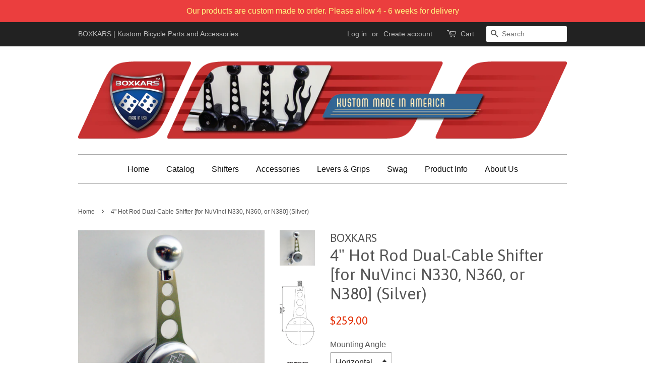

--- FILE ---
content_type: text/html; charset=utf-8
request_url: https://boxkars.com/products/dual-cable-shifter-60-410-ss
body_size: 14901
content:
<!doctype html>
<!--[if lt IE 7]><html class="no-js lt-ie9 lt-ie8 lt-ie7" lang="en"> <![endif]-->
<!--[if IE 7]><html class="no-js lt-ie9 lt-ie8" lang="en"> <![endif]-->
<!--[if IE 8]><html class="no-js lt-ie9" lang="en"> <![endif]-->
<!--[if IE 9 ]><html class="ie9 no-js"> <![endif]-->
<!--[if (gt IE 9)|!(IE)]><!--> <html class="no-js"> <!--<![endif]-->
<head>

  <!-- Basic page needs ================================================== -->
  <meta charset="utf-8">
  <meta http-equiv="X-UA-Compatible" content="IE=edge,chrome=1">

  
  <link rel="shortcut icon" href="//boxkars.com/cdn/shop/t/2/assets/favicon.png?v=48081360055826523091475517936" type="image/png" />
  

  <!-- Title and description ================================================== -->
  <title>
  4&quot; Hot Rod Dual-Cable Shifter [for NuVinci N330, N360, or N380] (Silve &ndash; BOXKARS
  </title>

  
  <meta name="description" content="Select-a-Hub Dual-Cable Shifter with 4 inch Hot Rod lever. Silver with silver lever. Mounts at almost any angle [Horizontally, 45 degrees, vertically, and 22.5 degrees in between]. FRAME CLAMPS SOLD SEPARATELY HERE.   ">
  

  <!-- Social meta ================================================== -->
  

  <meta property="og:type" content="product">
  <meta property="og:title" content="4&quot; Hot Rod Dual-Cable Shifter  [for NuVinci N330, N360, or N380] (Silver)">
  <meta property="og:url" content="https://boxkars.com/products/dual-cable-shifter-60-410-ss">
  
  <meta property="og:image" content="http://boxkars.com/cdn/shop/products/400_lever_angles_1_grande.jpg?v=1540965244">
  <meta property="og:image:secure_url" content="https://boxkars.com/cdn/shop/products/400_lever_angles_1_grande.jpg?v=1540965244">
  
  <meta property="og:image" content="http://boxkars.com/cdn/shop/products/60-a1010_3_1_grande.jpg?v=1540965244">
  <meta property="og:image:secure_url" content="https://boxkars.com/cdn/shop/products/60-a1010_3_1_grande.jpg?v=1540965244">
  
  <meta property="og:image" content="http://boxkars.com/cdn/shop/products/60-410-ss_grande.jpg?v=1540965244">
  <meta property="og:image:secure_url" content="https://boxkars.com/cdn/shop/products/60-410-ss_grande.jpg?v=1540965244">
  
  <meta property="og:price:amount" content="259.00">
  <meta property="og:price:currency" content="USD">



  <meta property="og:description" content="Select-a-Hub Dual-Cable Shifter with 4 inch Hot Rod lever. Silver with silver lever. Mounts at almost any angle [Horizontally, 45 degrees, vertically, and 22.5 degrees in between]. FRAME CLAMPS SOLD SEPARATELY HERE.   ">


<meta property="og:site_name" content="BOXKARS">


  <meta name="twitter:card" content="summary">



  <meta name="twitter:title" content="4&quot; Hot Rod Dual-Cable Shifter  [for NuVinci N330, N360, or N380] (Silver)">
  <meta name="twitter:description" content="Select-a-Hub Dual-Cable Shifter with 4 inch Hot Rod lever. Silver with silver lever. Mounts at almost any angle [Horizontally, 45 degrees, vertically, and 22.5 degrees in between]. FRAME CLAMPS SOLD S">
  <meta name="twitter:image" content="https://boxkars.com/cdn/shop/products/60-410-ss_large.jpg?v=1540965244">
  <meta name="twitter:image:width" content="480">
  <meta name="twitter:image:height" content="480">



  <!-- Helpers ================================================== -->
  <link rel="canonical" href="https://boxkars.com/products/dual-cable-shifter-60-410-ss">
  <meta name="viewport" content="width=device-width,initial-scale=1">
  <meta name="theme-color" content="#e42c00">

  <!-- CSS ================================================== -->
  <link href="//boxkars.com/cdn/shop/t/2/assets/timber.scss.css?v=92419233247268880751674755784" rel="stylesheet" type="text/css" media="all" />
  <link href="//boxkars.com/cdn/shop/t/2/assets/theme.scss.css?v=146973590616660696531674755784" rel="stylesheet" type="text/css" media="all" />

  

  
    
    
    <link href="//fonts.googleapis.com/css?family=Asap:400" rel="stylesheet" type="text/css" media="all" />
  




  <!-- Header hook for plugins ================================================== -->
  <script>window.performance && window.performance.mark && window.performance.mark('shopify.content_for_header.start');</script><meta id="shopify-digital-wallet" name="shopify-digital-wallet" content="/15216122/digital_wallets/dialog">
<meta name="shopify-checkout-api-token" content="66d1e10655e573e0b7d6c887f1507f8c">
<meta id="in-context-paypal-metadata" data-shop-id="15216122" data-venmo-supported="false" data-environment="production" data-locale="en_US" data-paypal-v4="true" data-currency="USD">
<link rel="alternate" type="application/json+oembed" href="https://boxkars.com/products/dual-cable-shifter-60-410-ss.oembed">
<script async="async" src="/checkouts/internal/preloads.js?locale=en-US"></script>
<link rel="preconnect" href="https://shop.app" crossorigin="anonymous">
<script async="async" src="https://shop.app/checkouts/internal/preloads.js?locale=en-US&shop_id=15216122" crossorigin="anonymous"></script>
<script id="apple-pay-shop-capabilities" type="application/json">{"shopId":15216122,"countryCode":"US","currencyCode":"USD","merchantCapabilities":["supports3DS"],"merchantId":"gid:\/\/shopify\/Shop\/15216122","merchantName":"BOXKARS","requiredBillingContactFields":["postalAddress","email"],"requiredShippingContactFields":["postalAddress","email"],"shippingType":"shipping","supportedNetworks":["visa","masterCard","amex","discover","elo","jcb"],"total":{"type":"pending","label":"BOXKARS","amount":"1.00"},"shopifyPaymentsEnabled":true,"supportsSubscriptions":true}</script>
<script id="shopify-features" type="application/json">{"accessToken":"66d1e10655e573e0b7d6c887f1507f8c","betas":["rich-media-storefront-analytics"],"domain":"boxkars.com","predictiveSearch":true,"shopId":15216122,"locale":"en"}</script>
<script>var Shopify = Shopify || {};
Shopify.shop = "boxkars.myshopify.com";
Shopify.locale = "en";
Shopify.currency = {"active":"USD","rate":"1.0"};
Shopify.country = "US";
Shopify.theme = {"name":"Minimal","id":71794181,"schema_name":null,"schema_version":null,"theme_store_id":380,"role":"main"};
Shopify.theme.handle = "null";
Shopify.theme.style = {"id":null,"handle":null};
Shopify.cdnHost = "boxkars.com/cdn";
Shopify.routes = Shopify.routes || {};
Shopify.routes.root = "/";</script>
<script type="module">!function(o){(o.Shopify=o.Shopify||{}).modules=!0}(window);</script>
<script>!function(o){function n(){var o=[];function n(){o.push(Array.prototype.slice.apply(arguments))}return n.q=o,n}var t=o.Shopify=o.Shopify||{};t.loadFeatures=n(),t.autoloadFeatures=n()}(window);</script>
<script>
  window.ShopifyPay = window.ShopifyPay || {};
  window.ShopifyPay.apiHost = "shop.app\/pay";
  window.ShopifyPay.redirectState = null;
</script>
<script id="shop-js-analytics" type="application/json">{"pageType":"product"}</script>
<script defer="defer" async type="module" src="//boxkars.com/cdn/shopifycloud/shop-js/modules/v2/client.init-shop-cart-sync_BdyHc3Nr.en.esm.js"></script>
<script defer="defer" async type="module" src="//boxkars.com/cdn/shopifycloud/shop-js/modules/v2/chunk.common_Daul8nwZ.esm.js"></script>
<script type="module">
  await import("//boxkars.com/cdn/shopifycloud/shop-js/modules/v2/client.init-shop-cart-sync_BdyHc3Nr.en.esm.js");
await import("//boxkars.com/cdn/shopifycloud/shop-js/modules/v2/chunk.common_Daul8nwZ.esm.js");

  window.Shopify.SignInWithShop?.initShopCartSync?.({"fedCMEnabled":true,"windoidEnabled":true});

</script>
<script>
  window.Shopify = window.Shopify || {};
  if (!window.Shopify.featureAssets) window.Shopify.featureAssets = {};
  window.Shopify.featureAssets['shop-js'] = {"shop-cart-sync":["modules/v2/client.shop-cart-sync_QYOiDySF.en.esm.js","modules/v2/chunk.common_Daul8nwZ.esm.js"],"init-fed-cm":["modules/v2/client.init-fed-cm_DchLp9rc.en.esm.js","modules/v2/chunk.common_Daul8nwZ.esm.js"],"shop-button":["modules/v2/client.shop-button_OV7bAJc5.en.esm.js","modules/v2/chunk.common_Daul8nwZ.esm.js"],"init-windoid":["modules/v2/client.init-windoid_DwxFKQ8e.en.esm.js","modules/v2/chunk.common_Daul8nwZ.esm.js"],"shop-cash-offers":["modules/v2/client.shop-cash-offers_DWtL6Bq3.en.esm.js","modules/v2/chunk.common_Daul8nwZ.esm.js","modules/v2/chunk.modal_CQq8HTM6.esm.js"],"shop-toast-manager":["modules/v2/client.shop-toast-manager_CX9r1SjA.en.esm.js","modules/v2/chunk.common_Daul8nwZ.esm.js"],"init-shop-email-lookup-coordinator":["modules/v2/client.init-shop-email-lookup-coordinator_UhKnw74l.en.esm.js","modules/v2/chunk.common_Daul8nwZ.esm.js"],"pay-button":["modules/v2/client.pay-button_DzxNnLDY.en.esm.js","modules/v2/chunk.common_Daul8nwZ.esm.js"],"avatar":["modules/v2/client.avatar_BTnouDA3.en.esm.js"],"init-shop-cart-sync":["modules/v2/client.init-shop-cart-sync_BdyHc3Nr.en.esm.js","modules/v2/chunk.common_Daul8nwZ.esm.js"],"shop-login-button":["modules/v2/client.shop-login-button_D8B466_1.en.esm.js","modules/v2/chunk.common_Daul8nwZ.esm.js","modules/v2/chunk.modal_CQq8HTM6.esm.js"],"init-customer-accounts-sign-up":["modules/v2/client.init-customer-accounts-sign-up_C8fpPm4i.en.esm.js","modules/v2/client.shop-login-button_D8B466_1.en.esm.js","modules/v2/chunk.common_Daul8nwZ.esm.js","modules/v2/chunk.modal_CQq8HTM6.esm.js"],"init-shop-for-new-customer-accounts":["modules/v2/client.init-shop-for-new-customer-accounts_CVTO0Ztu.en.esm.js","modules/v2/client.shop-login-button_D8B466_1.en.esm.js","modules/v2/chunk.common_Daul8nwZ.esm.js","modules/v2/chunk.modal_CQq8HTM6.esm.js"],"init-customer-accounts":["modules/v2/client.init-customer-accounts_dRgKMfrE.en.esm.js","modules/v2/client.shop-login-button_D8B466_1.en.esm.js","modules/v2/chunk.common_Daul8nwZ.esm.js","modules/v2/chunk.modal_CQq8HTM6.esm.js"],"shop-follow-button":["modules/v2/client.shop-follow-button_CkZpjEct.en.esm.js","modules/v2/chunk.common_Daul8nwZ.esm.js","modules/v2/chunk.modal_CQq8HTM6.esm.js"],"lead-capture":["modules/v2/client.lead-capture_BntHBhfp.en.esm.js","modules/v2/chunk.common_Daul8nwZ.esm.js","modules/v2/chunk.modal_CQq8HTM6.esm.js"],"checkout-modal":["modules/v2/client.checkout-modal_CfxcYbTm.en.esm.js","modules/v2/chunk.common_Daul8nwZ.esm.js","modules/v2/chunk.modal_CQq8HTM6.esm.js"],"shop-login":["modules/v2/client.shop-login_Da4GZ2H6.en.esm.js","modules/v2/chunk.common_Daul8nwZ.esm.js","modules/v2/chunk.modal_CQq8HTM6.esm.js"],"payment-terms":["modules/v2/client.payment-terms_MV4M3zvL.en.esm.js","modules/v2/chunk.common_Daul8nwZ.esm.js","modules/v2/chunk.modal_CQq8HTM6.esm.js"]};
</script>
<script>(function() {
  var isLoaded = false;
  function asyncLoad() {
    if (isLoaded) return;
    isLoaded = true;
    var urls = ["https:\/\/cdn.hextom.com\/js\/freeshippingbar.js?shop=boxkars.myshopify.com","https:\/\/cdn.hextom.com\/js\/quickannouncementbar.js?shop=boxkars.myshopify.com"];
    for (var i = 0; i < urls.length; i++) {
      var s = document.createElement('script');
      s.type = 'text/javascript';
      s.async = true;
      s.src = urls[i];
      var x = document.getElementsByTagName('script')[0];
      x.parentNode.insertBefore(s, x);
    }
  };
  if(window.attachEvent) {
    window.attachEvent('onload', asyncLoad);
  } else {
    window.addEventListener('load', asyncLoad, false);
  }
})();</script>
<script id="__st">var __st={"a":15216122,"offset":-28800,"reqid":"752a7885-6974-47bd-885a-c370026edd49-1768994269","pageurl":"boxkars.com\/products\/dual-cable-shifter-60-410-ss","u":"26247d2fb33f","p":"product","rtyp":"product","rid":6350754629};</script>
<script>window.ShopifyPaypalV4VisibilityTracking = true;</script>
<script id="captcha-bootstrap">!function(){'use strict';const t='contact',e='account',n='new_comment',o=[[t,t],['blogs',n],['comments',n],[t,'customer']],c=[[e,'customer_login'],[e,'guest_login'],[e,'recover_customer_password'],[e,'create_customer']],r=t=>t.map((([t,e])=>`form[action*='/${t}']:not([data-nocaptcha='true']) input[name='form_type'][value='${e}']`)).join(','),a=t=>()=>t?[...document.querySelectorAll(t)].map((t=>t.form)):[];function s(){const t=[...o],e=r(t);return a(e)}const i='password',u='form_key',d=['recaptcha-v3-token','g-recaptcha-response','h-captcha-response',i],f=()=>{try{return window.sessionStorage}catch{return}},m='__shopify_v',_=t=>t.elements[u];function p(t,e,n=!1){try{const o=window.sessionStorage,c=JSON.parse(o.getItem(e)),{data:r}=function(t){const{data:e,action:n}=t;return t[m]||n?{data:e,action:n}:{data:t,action:n}}(c);for(const[e,n]of Object.entries(r))t.elements[e]&&(t.elements[e].value=n);n&&o.removeItem(e)}catch(o){console.error('form repopulation failed',{error:o})}}const l='form_type',E='cptcha';function T(t){t.dataset[E]=!0}const w=window,h=w.document,L='Shopify',v='ce_forms',y='captcha';let A=!1;((t,e)=>{const n=(g='f06e6c50-85a8-45c8-87d0-21a2b65856fe',I='https://cdn.shopify.com/shopifycloud/storefront-forms-hcaptcha/ce_storefront_forms_captcha_hcaptcha.v1.5.2.iife.js',D={infoText:'Protected by hCaptcha',privacyText:'Privacy',termsText:'Terms'},(t,e,n)=>{const o=w[L][v],c=o.bindForm;if(c)return c(t,g,e,D).then(n);var r;o.q.push([[t,g,e,D],n]),r=I,A||(h.body.append(Object.assign(h.createElement('script'),{id:'captcha-provider',async:!0,src:r})),A=!0)});var g,I,D;w[L]=w[L]||{},w[L][v]=w[L][v]||{},w[L][v].q=[],w[L][y]=w[L][y]||{},w[L][y].protect=function(t,e){n(t,void 0,e),T(t)},Object.freeze(w[L][y]),function(t,e,n,w,h,L){const[v,y,A,g]=function(t,e,n){const i=e?o:[],u=t?c:[],d=[...i,...u],f=r(d),m=r(i),_=r(d.filter((([t,e])=>n.includes(e))));return[a(f),a(m),a(_),s()]}(w,h,L),I=t=>{const e=t.target;return e instanceof HTMLFormElement?e:e&&e.form},D=t=>v().includes(t);t.addEventListener('submit',(t=>{const e=I(t);if(!e)return;const n=D(e)&&!e.dataset.hcaptchaBound&&!e.dataset.recaptchaBound,o=_(e),c=g().includes(e)&&(!o||!o.value);(n||c)&&t.preventDefault(),c&&!n&&(function(t){try{if(!f())return;!function(t){const e=f();if(!e)return;const n=_(t);if(!n)return;const o=n.value;o&&e.removeItem(o)}(t);const e=Array.from(Array(32),(()=>Math.random().toString(36)[2])).join('');!function(t,e){_(t)||t.append(Object.assign(document.createElement('input'),{type:'hidden',name:u})),t.elements[u].value=e}(t,e),function(t,e){const n=f();if(!n)return;const o=[...t.querySelectorAll(`input[type='${i}']`)].map((({name:t})=>t)),c=[...d,...o],r={};for(const[a,s]of new FormData(t).entries())c.includes(a)||(r[a]=s);n.setItem(e,JSON.stringify({[m]:1,action:t.action,data:r}))}(t,e)}catch(e){console.error('failed to persist form',e)}}(e),e.submit())}));const S=(t,e)=>{t&&!t.dataset[E]&&(n(t,e.some((e=>e===t))),T(t))};for(const o of['focusin','change'])t.addEventListener(o,(t=>{const e=I(t);D(e)&&S(e,y())}));const B=e.get('form_key'),M=e.get(l),P=B&&M;t.addEventListener('DOMContentLoaded',(()=>{const t=y();if(P)for(const e of t)e.elements[l].value===M&&p(e,B);[...new Set([...A(),...v().filter((t=>'true'===t.dataset.shopifyCaptcha))])].forEach((e=>S(e,t)))}))}(h,new URLSearchParams(w.location.search),n,t,e,['guest_login'])})(!0,!0)}();</script>
<script integrity="sha256-4kQ18oKyAcykRKYeNunJcIwy7WH5gtpwJnB7kiuLZ1E=" data-source-attribution="shopify.loadfeatures" defer="defer" src="//boxkars.com/cdn/shopifycloud/storefront/assets/storefront/load_feature-a0a9edcb.js" crossorigin="anonymous"></script>
<script crossorigin="anonymous" defer="defer" src="//boxkars.com/cdn/shopifycloud/storefront/assets/shopify_pay/storefront-65b4c6d7.js?v=20250812"></script>
<script data-source-attribution="shopify.dynamic_checkout.dynamic.init">var Shopify=Shopify||{};Shopify.PaymentButton=Shopify.PaymentButton||{isStorefrontPortableWallets:!0,init:function(){window.Shopify.PaymentButton.init=function(){};var t=document.createElement("script");t.src="https://boxkars.com/cdn/shopifycloud/portable-wallets/latest/portable-wallets.en.js",t.type="module",document.head.appendChild(t)}};
</script>
<script data-source-attribution="shopify.dynamic_checkout.buyer_consent">
  function portableWalletsHideBuyerConsent(e){var t=document.getElementById("shopify-buyer-consent"),n=document.getElementById("shopify-subscription-policy-button");t&&n&&(t.classList.add("hidden"),t.setAttribute("aria-hidden","true"),n.removeEventListener("click",e))}function portableWalletsShowBuyerConsent(e){var t=document.getElementById("shopify-buyer-consent"),n=document.getElementById("shopify-subscription-policy-button");t&&n&&(t.classList.remove("hidden"),t.removeAttribute("aria-hidden"),n.addEventListener("click",e))}window.Shopify?.PaymentButton&&(window.Shopify.PaymentButton.hideBuyerConsent=portableWalletsHideBuyerConsent,window.Shopify.PaymentButton.showBuyerConsent=portableWalletsShowBuyerConsent);
</script>
<script data-source-attribution="shopify.dynamic_checkout.cart.bootstrap">document.addEventListener("DOMContentLoaded",(function(){function t(){return document.querySelector("shopify-accelerated-checkout-cart, shopify-accelerated-checkout")}if(t())Shopify.PaymentButton.init();else{new MutationObserver((function(e,n){t()&&(Shopify.PaymentButton.init(),n.disconnect())})).observe(document.body,{childList:!0,subtree:!0})}}));
</script>
<script id='scb4127' type='text/javascript' async='' src='https://boxkars.com/cdn/shopifycloud/privacy-banner/storefront-banner.js'></script><link id="shopify-accelerated-checkout-styles" rel="stylesheet" media="screen" href="https://boxkars.com/cdn/shopifycloud/portable-wallets/latest/accelerated-checkout-backwards-compat.css" crossorigin="anonymous">
<style id="shopify-accelerated-checkout-cart">
        #shopify-buyer-consent {
  margin-top: 1em;
  display: inline-block;
  width: 100%;
}

#shopify-buyer-consent.hidden {
  display: none;
}

#shopify-subscription-policy-button {
  background: none;
  border: none;
  padding: 0;
  text-decoration: underline;
  font-size: inherit;
  cursor: pointer;
}

#shopify-subscription-policy-button::before {
  box-shadow: none;
}

      </style>

<script>window.performance && window.performance.mark && window.performance.mark('shopify.content_for_header.end');</script>

  

<!--[if lt IE 9]>
<script src="//cdnjs.cloudflare.com/ajax/libs/html5shiv/3.7.2/html5shiv.min.js" type="text/javascript"></script>
<script src="//boxkars.com/cdn/shop/t/2/assets/respond.min.js?v=52248677837542619231475514492" type="text/javascript"></script>
<link href="//boxkars.com/cdn/shop/t/2/assets/respond-proxy.html" id="respond-proxy" rel="respond-proxy" />
<link href="//boxkars.com/search?q=a8bfe3405a187ad8b968bd3344926250" id="respond-redirect" rel="respond-redirect" />
<script src="//boxkars.com/search?q=a8bfe3405a187ad8b968bd3344926250" type="text/javascript"></script>
<![endif]-->



  <script src="//ajax.googleapis.com/ajax/libs/jquery/1.11.0/jquery.min.js" type="text/javascript"></script>
  <script src="//boxkars.com/cdn/shop/t/2/assets/modernizr.min.js?v=26620055551102246001475514491" type="text/javascript"></script>

  
  

<link href="https://monorail-edge.shopifysvc.com" rel="dns-prefetch">
<script>(function(){if ("sendBeacon" in navigator && "performance" in window) {try {var session_token_from_headers = performance.getEntriesByType('navigation')[0].serverTiming.find(x => x.name == '_s').description;} catch {var session_token_from_headers = undefined;}var session_cookie_matches = document.cookie.match(/_shopify_s=([^;]*)/);var session_token_from_cookie = session_cookie_matches && session_cookie_matches.length === 2 ? session_cookie_matches[1] : "";var session_token = session_token_from_headers || session_token_from_cookie || "";function handle_abandonment_event(e) {var entries = performance.getEntries().filter(function(entry) {return /monorail-edge.shopifysvc.com/.test(entry.name);});if (!window.abandonment_tracked && entries.length === 0) {window.abandonment_tracked = true;var currentMs = Date.now();var navigation_start = performance.timing.navigationStart;var payload = {shop_id: 15216122,url: window.location.href,navigation_start,duration: currentMs - navigation_start,session_token,page_type: "product"};window.navigator.sendBeacon("https://monorail-edge.shopifysvc.com/v1/produce", JSON.stringify({schema_id: "online_store_buyer_site_abandonment/1.1",payload: payload,metadata: {event_created_at_ms: currentMs,event_sent_at_ms: currentMs}}));}}window.addEventListener('pagehide', handle_abandonment_event);}}());</script>
<script id="web-pixels-manager-setup">(function e(e,d,r,n,o){if(void 0===o&&(o={}),!Boolean(null===(a=null===(i=window.Shopify)||void 0===i?void 0:i.analytics)||void 0===a?void 0:a.replayQueue)){var i,a;window.Shopify=window.Shopify||{};var t=window.Shopify;t.analytics=t.analytics||{};var s=t.analytics;s.replayQueue=[],s.publish=function(e,d,r){return s.replayQueue.push([e,d,r]),!0};try{self.performance.mark("wpm:start")}catch(e){}var l=function(){var e={modern:/Edge?\/(1{2}[4-9]|1[2-9]\d|[2-9]\d{2}|\d{4,})\.\d+(\.\d+|)|Firefox\/(1{2}[4-9]|1[2-9]\d|[2-9]\d{2}|\d{4,})\.\d+(\.\d+|)|Chrom(ium|e)\/(9{2}|\d{3,})\.\d+(\.\d+|)|(Maci|X1{2}).+ Version\/(15\.\d+|(1[6-9]|[2-9]\d|\d{3,})\.\d+)([,.]\d+|)( \(\w+\)|)( Mobile\/\w+|) Safari\/|Chrome.+OPR\/(9{2}|\d{3,})\.\d+\.\d+|(CPU[ +]OS|iPhone[ +]OS|CPU[ +]iPhone|CPU IPhone OS|CPU iPad OS)[ +]+(15[._]\d+|(1[6-9]|[2-9]\d|\d{3,})[._]\d+)([._]\d+|)|Android:?[ /-](13[3-9]|1[4-9]\d|[2-9]\d{2}|\d{4,})(\.\d+|)(\.\d+|)|Android.+Firefox\/(13[5-9]|1[4-9]\d|[2-9]\d{2}|\d{4,})\.\d+(\.\d+|)|Android.+Chrom(ium|e)\/(13[3-9]|1[4-9]\d|[2-9]\d{2}|\d{4,})\.\d+(\.\d+|)|SamsungBrowser\/([2-9]\d|\d{3,})\.\d+/,legacy:/Edge?\/(1[6-9]|[2-9]\d|\d{3,})\.\d+(\.\d+|)|Firefox\/(5[4-9]|[6-9]\d|\d{3,})\.\d+(\.\d+|)|Chrom(ium|e)\/(5[1-9]|[6-9]\d|\d{3,})\.\d+(\.\d+|)([\d.]+$|.*Safari\/(?![\d.]+ Edge\/[\d.]+$))|(Maci|X1{2}).+ Version\/(10\.\d+|(1[1-9]|[2-9]\d|\d{3,})\.\d+)([,.]\d+|)( \(\w+\)|)( Mobile\/\w+|) Safari\/|Chrome.+OPR\/(3[89]|[4-9]\d|\d{3,})\.\d+\.\d+|(CPU[ +]OS|iPhone[ +]OS|CPU[ +]iPhone|CPU IPhone OS|CPU iPad OS)[ +]+(10[._]\d+|(1[1-9]|[2-9]\d|\d{3,})[._]\d+)([._]\d+|)|Android:?[ /-](13[3-9]|1[4-9]\d|[2-9]\d{2}|\d{4,})(\.\d+|)(\.\d+|)|Mobile Safari.+OPR\/([89]\d|\d{3,})\.\d+\.\d+|Android.+Firefox\/(13[5-9]|1[4-9]\d|[2-9]\d{2}|\d{4,})\.\d+(\.\d+|)|Android.+Chrom(ium|e)\/(13[3-9]|1[4-9]\d|[2-9]\d{2}|\d{4,})\.\d+(\.\d+|)|Android.+(UC? ?Browser|UCWEB|U3)[ /]?(15\.([5-9]|\d{2,})|(1[6-9]|[2-9]\d|\d{3,})\.\d+)\.\d+|SamsungBrowser\/(5\.\d+|([6-9]|\d{2,})\.\d+)|Android.+MQ{2}Browser\/(14(\.(9|\d{2,})|)|(1[5-9]|[2-9]\d|\d{3,})(\.\d+|))(\.\d+|)|K[Aa][Ii]OS\/(3\.\d+|([4-9]|\d{2,})\.\d+)(\.\d+|)/},d=e.modern,r=e.legacy,n=navigator.userAgent;return n.match(d)?"modern":n.match(r)?"legacy":"unknown"}(),u="modern"===l?"modern":"legacy",c=(null!=n?n:{modern:"",legacy:""})[u],f=function(e){return[e.baseUrl,"/wpm","/b",e.hashVersion,"modern"===e.buildTarget?"m":"l",".js"].join("")}({baseUrl:d,hashVersion:r,buildTarget:u}),m=function(e){var d=e.version,r=e.bundleTarget,n=e.surface,o=e.pageUrl,i=e.monorailEndpoint;return{emit:function(e){var a=e.status,t=e.errorMsg,s=(new Date).getTime(),l=JSON.stringify({metadata:{event_sent_at_ms:s},events:[{schema_id:"web_pixels_manager_load/3.1",payload:{version:d,bundle_target:r,page_url:o,status:a,surface:n,error_msg:t},metadata:{event_created_at_ms:s}}]});if(!i)return console&&console.warn&&console.warn("[Web Pixels Manager] No Monorail endpoint provided, skipping logging."),!1;try{return self.navigator.sendBeacon.bind(self.navigator)(i,l)}catch(e){}var u=new XMLHttpRequest;try{return u.open("POST",i,!0),u.setRequestHeader("Content-Type","text/plain"),u.send(l),!0}catch(e){return console&&console.warn&&console.warn("[Web Pixels Manager] Got an unhandled error while logging to Monorail."),!1}}}}({version:r,bundleTarget:l,surface:e.surface,pageUrl:self.location.href,monorailEndpoint:e.monorailEndpoint});try{o.browserTarget=l,function(e){var d=e.src,r=e.async,n=void 0===r||r,o=e.onload,i=e.onerror,a=e.sri,t=e.scriptDataAttributes,s=void 0===t?{}:t,l=document.createElement("script"),u=document.querySelector("head"),c=document.querySelector("body");if(l.async=n,l.src=d,a&&(l.integrity=a,l.crossOrigin="anonymous"),s)for(var f in s)if(Object.prototype.hasOwnProperty.call(s,f))try{l.dataset[f]=s[f]}catch(e){}if(o&&l.addEventListener("load",o),i&&l.addEventListener("error",i),u)u.appendChild(l);else{if(!c)throw new Error("Did not find a head or body element to append the script");c.appendChild(l)}}({src:f,async:!0,onload:function(){if(!function(){var e,d;return Boolean(null===(d=null===(e=window.Shopify)||void 0===e?void 0:e.analytics)||void 0===d?void 0:d.initialized)}()){var d=window.webPixelsManager.init(e)||void 0;if(d){var r=window.Shopify.analytics;r.replayQueue.forEach((function(e){var r=e[0],n=e[1],o=e[2];d.publishCustomEvent(r,n,o)})),r.replayQueue=[],r.publish=d.publishCustomEvent,r.visitor=d.visitor,r.initialized=!0}}},onerror:function(){return m.emit({status:"failed",errorMsg:"".concat(f," has failed to load")})},sri:function(e){var d=/^sha384-[A-Za-z0-9+/=]+$/;return"string"==typeof e&&d.test(e)}(c)?c:"",scriptDataAttributes:o}),m.emit({status:"loading"})}catch(e){m.emit({status:"failed",errorMsg:(null==e?void 0:e.message)||"Unknown error"})}}})({shopId: 15216122,storefrontBaseUrl: "https://boxkars.com",extensionsBaseUrl: "https://extensions.shopifycdn.com/cdn/shopifycloud/web-pixels-manager",monorailEndpoint: "https://monorail-edge.shopifysvc.com/unstable/produce_batch",surface: "storefront-renderer",enabledBetaFlags: ["2dca8a86"],webPixelsConfigList: [{"id":"shopify-app-pixel","configuration":"{}","eventPayloadVersion":"v1","runtimeContext":"STRICT","scriptVersion":"0450","apiClientId":"shopify-pixel","type":"APP","privacyPurposes":["ANALYTICS","MARKETING"]},{"id":"shopify-custom-pixel","eventPayloadVersion":"v1","runtimeContext":"LAX","scriptVersion":"0450","apiClientId":"shopify-pixel","type":"CUSTOM","privacyPurposes":["ANALYTICS","MARKETING"]}],isMerchantRequest: false,initData: {"shop":{"name":"BOXKARS","paymentSettings":{"currencyCode":"USD"},"myshopifyDomain":"boxkars.myshopify.com","countryCode":"US","storefrontUrl":"https:\/\/boxkars.com"},"customer":null,"cart":null,"checkout":null,"productVariants":[{"price":{"amount":259.0,"currencyCode":"USD"},"product":{"title":"4\" Hot Rod Dual-Cable Shifter  [for NuVinci N330, N360, or N380] (Silver)","vendor":"BOXKARS","id":"6350754629","untranslatedTitle":"4\" Hot Rod Dual-Cable Shifter  [for NuVinci N330, N360, or N380] (Silver)","url":"\/products\/dual-cable-shifter-60-410-ss","type":"Default"},"id":"20897454853","image":{"src":"\/\/boxkars.com\/cdn\/shop\/products\/60-410-ss.jpg?v=1540965244"},"sku":"60-410SS-1","title":"Horizontal","untranslatedTitle":"Horizontal"},{"price":{"amount":259.0,"currencyCode":"USD"},"product":{"title":"4\" Hot Rod Dual-Cable Shifter  [for NuVinci N330, N360, or N380] (Silver)","vendor":"BOXKARS","id":"6350754629","untranslatedTitle":"4\" Hot Rod Dual-Cable Shifter  [for NuVinci N330, N360, or N380] (Silver)","url":"\/products\/dual-cable-shifter-60-410-ss","type":"Default"},"id":"21242002437","image":{"src":"\/\/boxkars.com\/cdn\/shop\/products\/60-410-ss.jpg?v=1540965244"},"sku":"60-410SS-2","title":"Vertical","untranslatedTitle":"Vertical"},{"price":{"amount":259.0,"currencyCode":"USD"},"product":{"title":"4\" Hot Rod Dual-Cable Shifter  [for NuVinci N330, N360, or N380] (Silver)","vendor":"BOXKARS","id":"6350754629","untranslatedTitle":"4\" Hot Rod Dual-Cable Shifter  [for NuVinci N330, N360, or N380] (Silver)","url":"\/products\/dual-cable-shifter-60-410-ss","type":"Default"},"id":"21242002501","image":{"src":"\/\/boxkars.com\/cdn\/shop\/products\/60-410-ss.jpg?v=1540965244"},"sku":"60-410SS-3","title":"45 Degrees","untranslatedTitle":"45 Degrees"}],"purchasingCompany":null},},"https://boxkars.com/cdn","fcfee988w5aeb613cpc8e4bc33m6693e112",{"modern":"","legacy":""},{"shopId":"15216122","storefrontBaseUrl":"https:\/\/boxkars.com","extensionBaseUrl":"https:\/\/extensions.shopifycdn.com\/cdn\/shopifycloud\/web-pixels-manager","surface":"storefront-renderer","enabledBetaFlags":"[\"2dca8a86\"]","isMerchantRequest":"false","hashVersion":"fcfee988w5aeb613cpc8e4bc33m6693e112","publish":"custom","events":"[[\"page_viewed\",{}],[\"product_viewed\",{\"productVariant\":{\"price\":{\"amount\":259.0,\"currencyCode\":\"USD\"},\"product\":{\"title\":\"4\\\" Hot Rod Dual-Cable Shifter  [for NuVinci N330, N360, or N380] (Silver)\",\"vendor\":\"BOXKARS\",\"id\":\"6350754629\",\"untranslatedTitle\":\"4\\\" Hot Rod Dual-Cable Shifter  [for NuVinci N330, N360, or N380] (Silver)\",\"url\":\"\/products\/dual-cable-shifter-60-410-ss\",\"type\":\"Default\"},\"id\":\"20897454853\",\"image\":{\"src\":\"\/\/boxkars.com\/cdn\/shop\/products\/60-410-ss.jpg?v=1540965244\"},\"sku\":\"60-410SS-1\",\"title\":\"Horizontal\",\"untranslatedTitle\":\"Horizontal\"}}]]"});</script><script>
  window.ShopifyAnalytics = window.ShopifyAnalytics || {};
  window.ShopifyAnalytics.meta = window.ShopifyAnalytics.meta || {};
  window.ShopifyAnalytics.meta.currency = 'USD';
  var meta = {"product":{"id":6350754629,"gid":"gid:\/\/shopify\/Product\/6350754629","vendor":"BOXKARS","type":"Default","handle":"dual-cable-shifter-60-410-ss","variants":[{"id":20897454853,"price":25900,"name":"4\" Hot Rod Dual-Cable Shifter  [for NuVinci N330, N360, or N380] (Silver) - Horizontal","public_title":"Horizontal","sku":"60-410SS-1"},{"id":21242002437,"price":25900,"name":"4\" Hot Rod Dual-Cable Shifter  [for NuVinci N330, N360, or N380] (Silver) - Vertical","public_title":"Vertical","sku":"60-410SS-2"},{"id":21242002501,"price":25900,"name":"4\" Hot Rod Dual-Cable Shifter  [for NuVinci N330, N360, or N380] (Silver) - 45 Degrees","public_title":"45 Degrees","sku":"60-410SS-3"}],"remote":false},"page":{"pageType":"product","resourceType":"product","resourceId":6350754629,"requestId":"752a7885-6974-47bd-885a-c370026edd49-1768994269"}};
  for (var attr in meta) {
    window.ShopifyAnalytics.meta[attr] = meta[attr];
  }
</script>
<script class="analytics">
  (function () {
    var customDocumentWrite = function(content) {
      var jquery = null;

      if (window.jQuery) {
        jquery = window.jQuery;
      } else if (window.Checkout && window.Checkout.$) {
        jquery = window.Checkout.$;
      }

      if (jquery) {
        jquery('body').append(content);
      }
    };

    var hasLoggedConversion = function(token) {
      if (token) {
        return document.cookie.indexOf('loggedConversion=' + token) !== -1;
      }
      return false;
    }

    var setCookieIfConversion = function(token) {
      if (token) {
        var twoMonthsFromNow = new Date(Date.now());
        twoMonthsFromNow.setMonth(twoMonthsFromNow.getMonth() + 2);

        document.cookie = 'loggedConversion=' + token + '; expires=' + twoMonthsFromNow;
      }
    }

    var trekkie = window.ShopifyAnalytics.lib = window.trekkie = window.trekkie || [];
    if (trekkie.integrations) {
      return;
    }
    trekkie.methods = [
      'identify',
      'page',
      'ready',
      'track',
      'trackForm',
      'trackLink'
    ];
    trekkie.factory = function(method) {
      return function() {
        var args = Array.prototype.slice.call(arguments);
        args.unshift(method);
        trekkie.push(args);
        return trekkie;
      };
    };
    for (var i = 0; i < trekkie.methods.length; i++) {
      var key = trekkie.methods[i];
      trekkie[key] = trekkie.factory(key);
    }
    trekkie.load = function(config) {
      trekkie.config = config || {};
      trekkie.config.initialDocumentCookie = document.cookie;
      var first = document.getElementsByTagName('script')[0];
      var script = document.createElement('script');
      script.type = 'text/javascript';
      script.onerror = function(e) {
        var scriptFallback = document.createElement('script');
        scriptFallback.type = 'text/javascript';
        scriptFallback.onerror = function(error) {
                var Monorail = {
      produce: function produce(monorailDomain, schemaId, payload) {
        var currentMs = new Date().getTime();
        var event = {
          schema_id: schemaId,
          payload: payload,
          metadata: {
            event_created_at_ms: currentMs,
            event_sent_at_ms: currentMs
          }
        };
        return Monorail.sendRequest("https://" + monorailDomain + "/v1/produce", JSON.stringify(event));
      },
      sendRequest: function sendRequest(endpointUrl, payload) {
        // Try the sendBeacon API
        if (window && window.navigator && typeof window.navigator.sendBeacon === 'function' && typeof window.Blob === 'function' && !Monorail.isIos12()) {
          var blobData = new window.Blob([payload], {
            type: 'text/plain'
          });

          if (window.navigator.sendBeacon(endpointUrl, blobData)) {
            return true;
          } // sendBeacon was not successful

        } // XHR beacon

        var xhr = new XMLHttpRequest();

        try {
          xhr.open('POST', endpointUrl);
          xhr.setRequestHeader('Content-Type', 'text/plain');
          xhr.send(payload);
        } catch (e) {
          console.log(e);
        }

        return false;
      },
      isIos12: function isIos12() {
        return window.navigator.userAgent.lastIndexOf('iPhone; CPU iPhone OS 12_') !== -1 || window.navigator.userAgent.lastIndexOf('iPad; CPU OS 12_') !== -1;
      }
    };
    Monorail.produce('monorail-edge.shopifysvc.com',
      'trekkie_storefront_load_errors/1.1',
      {shop_id: 15216122,
      theme_id: 71794181,
      app_name: "storefront",
      context_url: window.location.href,
      source_url: "//boxkars.com/cdn/s/trekkie.storefront.cd680fe47e6c39ca5d5df5f0a32d569bc48c0f27.min.js"});

        };
        scriptFallback.async = true;
        scriptFallback.src = '//boxkars.com/cdn/s/trekkie.storefront.cd680fe47e6c39ca5d5df5f0a32d569bc48c0f27.min.js';
        first.parentNode.insertBefore(scriptFallback, first);
      };
      script.async = true;
      script.src = '//boxkars.com/cdn/s/trekkie.storefront.cd680fe47e6c39ca5d5df5f0a32d569bc48c0f27.min.js';
      first.parentNode.insertBefore(script, first);
    };
    trekkie.load(
      {"Trekkie":{"appName":"storefront","development":false,"defaultAttributes":{"shopId":15216122,"isMerchantRequest":null,"themeId":71794181,"themeCityHash":"332443608713319908","contentLanguage":"en","currency":"USD","eventMetadataId":"87b9b5d9-6e56-428b-a77c-487c4e3ab68f"},"isServerSideCookieWritingEnabled":true,"monorailRegion":"shop_domain","enabledBetaFlags":["65f19447"]},"Session Attribution":{},"S2S":{"facebookCapiEnabled":false,"source":"trekkie-storefront-renderer","apiClientId":580111}}
    );

    var loaded = false;
    trekkie.ready(function() {
      if (loaded) return;
      loaded = true;

      window.ShopifyAnalytics.lib = window.trekkie;

      var originalDocumentWrite = document.write;
      document.write = customDocumentWrite;
      try { window.ShopifyAnalytics.merchantGoogleAnalytics.call(this); } catch(error) {};
      document.write = originalDocumentWrite;

      window.ShopifyAnalytics.lib.page(null,{"pageType":"product","resourceType":"product","resourceId":6350754629,"requestId":"752a7885-6974-47bd-885a-c370026edd49-1768994269","shopifyEmitted":true});

      var match = window.location.pathname.match(/checkouts\/(.+)\/(thank_you|post_purchase)/)
      var token = match? match[1]: undefined;
      if (!hasLoggedConversion(token)) {
        setCookieIfConversion(token);
        window.ShopifyAnalytics.lib.track("Viewed Product",{"currency":"USD","variantId":20897454853,"productId":6350754629,"productGid":"gid:\/\/shopify\/Product\/6350754629","name":"4\" Hot Rod Dual-Cable Shifter  [for NuVinci N330, N360, or N380] (Silver) - Horizontal","price":"259.00","sku":"60-410SS-1","brand":"BOXKARS","variant":"Horizontal","category":"Default","nonInteraction":true,"remote":false},undefined,undefined,{"shopifyEmitted":true});
      window.ShopifyAnalytics.lib.track("monorail:\/\/trekkie_storefront_viewed_product\/1.1",{"currency":"USD","variantId":20897454853,"productId":6350754629,"productGid":"gid:\/\/shopify\/Product\/6350754629","name":"4\" Hot Rod Dual-Cable Shifter  [for NuVinci N330, N360, or N380] (Silver) - Horizontal","price":"259.00","sku":"60-410SS-1","brand":"BOXKARS","variant":"Horizontal","category":"Default","nonInteraction":true,"remote":false,"referer":"https:\/\/boxkars.com\/products\/dual-cable-shifter-60-410-ss"});
      }
    });


        var eventsListenerScript = document.createElement('script');
        eventsListenerScript.async = true;
        eventsListenerScript.src = "//boxkars.com/cdn/shopifycloud/storefront/assets/shop_events_listener-3da45d37.js";
        document.getElementsByTagName('head')[0].appendChild(eventsListenerScript);

})();</script>
  <script>
  if (!window.ga || (window.ga && typeof window.ga !== 'function')) {
    window.ga = function ga() {
      (window.ga.q = window.ga.q || []).push(arguments);
      if (window.Shopify && window.Shopify.analytics && typeof window.Shopify.analytics.publish === 'function') {
        window.Shopify.analytics.publish("ga_stub_called", {}, {sendTo: "google_osp_migration"});
      }
      console.error("Shopify's Google Analytics stub called with:", Array.from(arguments), "\nSee https://help.shopify.com/manual/promoting-marketing/pixels/pixel-migration#google for more information.");
    };
    if (window.Shopify && window.Shopify.analytics && typeof window.Shopify.analytics.publish === 'function') {
      window.Shopify.analytics.publish("ga_stub_initialized", {}, {sendTo: "google_osp_migration"});
    }
  }
</script>
<script
  defer
  src="https://boxkars.com/cdn/shopifycloud/perf-kit/shopify-perf-kit-3.0.4.min.js"
  data-application="storefront-renderer"
  data-shop-id="15216122"
  data-render-region="gcp-us-central1"
  data-page-type="product"
  data-theme-instance-id="71794181"
  data-theme-name=""
  data-theme-version=""
  data-monorail-region="shop_domain"
  data-resource-timing-sampling-rate="10"
  data-shs="true"
  data-shs-beacon="true"
  data-shs-export-with-fetch="true"
  data-shs-logs-sample-rate="1"
  data-shs-beacon-endpoint="https://boxkars.com/api/collect"
></script>
</head>

<body id="4-quot-hot-rod-dual-cable-shifter-for-nuvinci-n330-n360-or-n380-silve" class="template-product" >

  <div class="header-bar">
  <div class="wrapper medium-down--hide">
    <div class="post-large--display-table">

      
        <div class="header-bar__left post-large--display-table-cell">

          

          

          
            <div class="header-bar__module header-bar__message">
              BOXKARS | Kustom Bicycle Parts and Accessories
            </div>
          

        </div>
      

      <div class="header-bar__right post-large--display-table-cell">

        
          <ul class="header-bar__module header-bar__module--list">
            
              <li>
                <a href="/account/login" id="customer_login_link">Log in</a>
              </li>
              <li>or</li>
              <li>
                <a href="/account/register" id="customer_register_link">Create account</a>
              </li>
            
          </ul>
        

        <div class="header-bar__module">
          <span class="header-bar__sep" aria-hidden="true"></span>
          <a href="/cart" class="cart-page-link">
            <span class="icon icon-cart header-bar__cart-icon" aria-hidden="true"></span>
          </a>
        </div>

        <div class="header-bar__module">
          <a href="/cart" class="cart-page-link">
            Cart
            <span class="cart-count header-bar__cart-count hidden-count">0</span>
          </a>
        </div>

        
          
            <div class="header-bar__module header-bar__search">
              


  <form action="/search" method="get" class="header-bar__search-form clearfix" role="search">
    
    <button type="submit" class="btn icon-fallback-text header-bar__search-submit">
      <span class="icon icon-search" aria-hidden="true"></span>
      <span class="fallback-text">Search</span>
    </button>
    <input type="search" name="q" value="" aria-label="Search" class="header-bar__search-input" placeholder="Search">
  </form>


            </div>
          
        

      </div>
    </div>
  </div>
  <div class="wrapper post-large--hide">
    <button type="button" class="mobile-nav-trigger" id="MobileNavTrigger" data-menu-state="close">
      <span class="icon icon-hamburger" aria-hidden="true"></span>
      Menu
    </button>
    <a href="/cart" class="cart-page-link mobile-cart-page-link">
      <span class="icon icon-cart header-bar__cart-icon" aria-hidden="true"></span>
      Cart <span class="cart-count hidden-count">0</span>
    </a>
  </div>
  <ul id="MobileNav" class="mobile-nav post-large--hide">
  
  
  
  <li class="mobile-nav__link" aria-haspopup="true">
    
      <a href="/" class="mobile-nav">
        Home
      </a>
    
  </li>
  
  
  <li class="mobile-nav__link" aria-haspopup="true">
    
      <a href="/collections/all" class="mobile-nav">
        Catalog
      </a>
    
  </li>
  
  
  <li class="mobile-nav__link" aria-haspopup="true">
    
      <a href="/collections/shifters" class="mobile-nav">
        Shifters
      </a>
    
  </li>
  
  
  <li class="mobile-nav__link" aria-haspopup="true">
    
      <a href="/collections/accessories" class="mobile-nav">
        Accessories
      </a>
    
  </li>
  
  
  <li class="mobile-nav__link" aria-haspopup="true">
    
      <a href="/collections/levers" class="mobile-nav">
        Levers & Grips
      </a>
    
  </li>
  
  
  <li class="mobile-nav__link" aria-haspopup="true">
    
      <a href="/collections/swag" class="mobile-nav">
        Swag
      </a>
    
  </li>
  
  
  <li class="mobile-nav__link" aria-haspopup="true">
    
      <a href="/pages/product-information" class="mobile-nav">
        Product Info
      </a>
    
  </li>
  
  
  <li class="mobile-nav__link" aria-haspopup="true">
    
      <a href="/pages/about-us" class="mobile-nav">
        About Us
      </a>
    
  </li>
  

  
    
      <li class="mobile-nav__link">
        <a href="/account/login" id="customer_login_link">Log in</a>
      </li>
      <li class="mobile-nav__link">
        <a href="/account/register" id="customer_register_link">Create account</a>
      </li>
    
  
  
  <li class="mobile-nav__link">
    
      <div class="header-bar__module header-bar__search">
        


  <form action="/search" method="get" class="header-bar__search-form clearfix" role="search">
    
    <button type="submit" class="btn icon-fallback-text header-bar__search-submit">
      <span class="icon icon-search" aria-hidden="true"></span>
      <span class="fallback-text">Search</span>
    </button>
    <input type="search" name="q" value="" aria-label="Search" class="header-bar__search-input" placeholder="Search">
  </form>


      </div>
    
  </li>
  
</ul>

</div>


  <header class="site-header" role="banner">
    <div class="wrapper">

      

      <div class="grid--full">
        <div class="grid__item">
          
            <div class="h1 site-header__logo post-large--left" itemscope itemtype="http://schema.org/Organization">
          
            
              <a href="/" itemprop="url">
                <img src="//boxkars.com/cdn/shop/t/2/assets/logo.png?v=24866472116953392381475517936" alt="BOXKARS" itemprop="logo">
              </a>
            
          
            </div>
          
          
            <p class="header-message post-large--hide">
              <small>BOXKARS | Kustom Bicycle Parts and Accessories</small>
            </p>
          
        </div>
      </div>
      <div class="grid--full medium-down--hide">
        <div class="grid__item">
          
<ul class="site-nav" role="navigation" id="AccessibleNav">
  
    
    
    
      <li >
        <a href="/" class="site-nav__link">Home</a>
      </li>
    
  
    
    
    
      <li >
        <a href="/collections/all" class="site-nav__link">Catalog</a>
      </li>
    
  
    
    
    
      <li >
        <a href="/collections/shifters" class="site-nav__link">Shifters</a>
      </li>
    
  
    
    
    
      <li >
        <a href="/collections/accessories" class="site-nav__link">Accessories</a>
      </li>
    
  
    
    
    
      <li >
        <a href="/collections/levers" class="site-nav__link">Levers & Grips</a>
      </li>
    
  
    
    
    
      <li >
        <a href="/collections/swag" class="site-nav__link">Swag</a>
      </li>
    
  
    
    
    
      <li >
        <a href="/pages/product-information" class="site-nav__link">Product Info</a>
      </li>
    
  
    
    
    
      <li >
        <a href="/pages/about-us" class="site-nav__link">About Us</a>
      </li>
    
  
</ul>

        </div>
      </div>

      

    </div>
  </header>

  <main class="wrapper main-content" role="main">
    <div class="grid">
        <div class="grid__item">
          <div itemscope itemtype="http://schema.org/Product">

  <meta itemprop="url" content="https://boxkars.com/products/dual-cable-shifter-60-410-ss">
  <meta itemprop="image" content="//boxkars.com/cdn/shop/products/60-410-ss_grande.jpg?v=1540965244">

  <div class="section-header section-header--breadcrumb">
    

<nav class="breadcrumb" role="navigation" aria-label="breadcrumbs">
  <a href="/" title="Back to the frontpage">Home</a>

  

    
    <span aria-hidden="true" class="breadcrumb__sep">&rsaquo;</span>
    <span>4" Hot Rod Dual-Cable Shifter  [for NuVinci N330, N360, or N380] (Silver)</span>

  
</nav>


  </div>

  <div class="product-single">
    <div class="grid product-single__hero">
      <div class="grid__item post-large--one-half">

        

          <div class="grid">

            <div class="grid__item four-fifths product-single__photos" id="ProductPhoto">
              
              <img src="//boxkars.com/cdn/shop/products/60-410-ss_1024x1024.jpg?v=1540965244" alt="4&quot; Hot Rod Dual-Cable Shifter  [for NuVinci N330, N360, or N380] (Silver)" id="ProductPhotoImg" data-image-id="15703432517">
            </div>

            <div class="grid__item one-fifth">

              <ul class="grid product-single__thumbnails" id="ProductThumbs">
                
                  <li class="grid__item">
                    <a data-image-id="15703432517" href="//boxkars.com/cdn/shop/products/60-410-ss_1024x1024.jpg?v=1540965244" class="product-single__thumbnail">
                      <img src="//boxkars.com/cdn/shop/products/60-410-ss_grande.jpg?v=1540965244" alt="4&quot; Hot Rod Dual-Cable Shifter  [for NuVinci N330, N360, or N380] (Silver)">
                    </a>
                  </li>
                
                  <li class="grid__item">
                    <a data-image-id="15703432581" href="//boxkars.com/cdn/shop/products/60-a1010_3_1_1024x1024.jpg?v=1540965244" class="product-single__thumbnail">
                      <img src="//boxkars.com/cdn/shop/products/60-a1010_3_1_grande.jpg?v=1540965244" alt="4&quot; Hot Rod Dual-Cable Shifter  [for NuVinci N330, N360, or N380] (Silver)">
                    </a>
                  </li>
                
                  <li class="grid__item">
                    <a data-image-id="15703432645" href="//boxkars.com/cdn/shop/products/400_lever_angles_1_1024x1024.jpg?v=1540965244" class="product-single__thumbnail">
                      <img src="//boxkars.com/cdn/shop/products/400_lever_angles_1_grande.jpg?v=1540965244" alt="4&quot; Hot Rod Dual-Cable Shifter  [for NuVinci N330, N360, or N380] (Silver)">
                    </a>
                  </li>
                
              </ul>

            </div>

          </div>

        

        
        <ul class="gallery" class="hidden">
          
          <li data-image-id="15703432517" class="gallery__item" data-mfp-src="//boxkars.com/cdn/shop/products/60-410-ss_1024x1024.jpg?v=1540965244"></li>
          
          <li data-image-id="15703432581" class="gallery__item" data-mfp-src="//boxkars.com/cdn/shop/products/60-a1010_3_1_1024x1024.jpg?v=1540965244"></li>
          
          <li data-image-id="15703432645" class="gallery__item" data-mfp-src="//boxkars.com/cdn/shop/products/400_lever_angles_1_1024x1024.jpg?v=1540965244"></li>
          
        </ul>
        

      </div>
      <div class="grid__item post-large--one-half">
        
          <span class="h3" itemprop="brand">BOXKARS</span>
        
        <h1 itemprop="name">4" Hot Rod Dual-Cable Shifter  [for NuVinci N330, N360, or N380] (Silver)</h1>

        <div itemprop="offers" itemscope itemtype="http://schema.org/Offer">
          

          <meta itemprop="priceCurrency" content="USD">
          <link itemprop="availability" href="http://schema.org/InStock">

          <div class="product-single__prices">
            
              <span id="PriceA11y" class="visually-hidden">Regular price</span>
            
            <span id="ProductPrice" class="product-single__price" itemprop="price" content="259.0">
              $259.00
            </span>

            
          </div>

          <form action="/cart/add" method="post" enctype="multipart/form-data" id="AddToCartForm">
            <select name="id" id="productSelect" class="product-single__variants">
              
                

                  <option  selected="selected"  data-sku="60-410SS-1" value="20897454853">Horizontal - $259.00 USD</option>

                
              
                

                  <option  data-sku="60-410SS-2" value="21242002437">Vertical - $259.00 USD</option>

                
              
                

                  <option  data-sku="60-410SS-3" value="21242002501">45 Degrees - $259.00 USD</option>

                
              
            </select>

            <div class="product-single__quantity">
              <label for="Quantity">Quantity</label>
              <input type="number" id="Quantity" name="quantity" value="1" min="1" class="quantity-selector">
            </div>

            <button type="submit" name="add" id="AddToCart" class="btn">
              <span id="AddToCartText">Add to Cart</span>
            </button>
          </form>

          <div class="product-description rte" itemprop="description">
            <p>Select-a-Hub Dual-Cable Shifter with 4 inch Hot Rod lever. Silver with silver lever. Mounts at almost any angle [Horizontally, 45 degrees, vertically, and 22.5 degrees in between]. <strong data-mce-fragment="1">FRAME</strong><span data-mce-fragment="1"> </span><span style="color: #000000;" data-mce-fragment="1" data-mce-style="color: #000000;"><strong data-mce-fragment="1">CLAMPS SOLD SEPARATELY<span data-mce-fragment="1"> </span><a title="FRAME CLAMPS" href="https://boxkars.com/collections/accessories" data-mce-fragment="1" data-mce-href="https://boxkars.com/collections/accessories">HERE. </a></strong></span></p>
<p> </p>
          </div>

          
            <hr class="hr--clear hr--small">
            <h2 class="h4">Share this Product</h2>
            



<div class="social-sharing normal" data-permalink="https://boxkars.com/products/dual-cable-shifter-60-410-ss">

  
    <a target="_blank" href="//www.facebook.com/sharer.php?u=https://boxkars.com/products/dual-cable-shifter-60-410-ss" class="share-facebook" title="Share on Facebook">
      <span class="icon icon-facebook" aria-hidden="true"></span>
      <span class="share-title" aria-hidden="true">Share</span>
      <span class="visually-hidden">Share on Facebook</span>
      
        <span class="share-count" aria-hidden="true">0</span>
      
    </a>
  

  
    <a target="_blank" href="//twitter.com/share?text=4%22%20Hot%20Rod%20Dual-Cable%20Shifter%20%20[for%20NuVinci%20N330,%20N360,%20or%20N380]%20(Silver)&amp;url=https://boxkars.com/products/dual-cable-shifter-60-410-ss" class="share-twitter" title="Tweet on Twitter">
      <span class="icon icon-twitter" aria-hidden="true"></span>
      <span class="share-title" aria-hidden="true">Tweet</span>
      <span class="visually-hidden">Tweet on Twitter</span>
    </a>
  

  

    
      <a target="_blank" href="//pinterest.com/pin/create/button/?url=https://boxkars.com/products/dual-cable-shifter-60-410-ss&amp;media=http://boxkars.com/cdn/shop/products/60-410-ss_1024x1024.jpg?v=1540965244&amp;description=4%22%20Hot%20Rod%20Dual-Cable%20Shifter%20%20[for%20NuVinci%20N330,%20N360,%20or%20N380]%20(Silver)" class="share-pinterest" title="Pin on Pinterest">
        <span class="icon icon-pinterest" aria-hidden="true"></span>
        <span class="share-title" aria-hidden="true">Pin it</span>
        <span class="visually-hidden">Pin on Pinterest</span>
        
          <span class="share-count" aria-hidden="true">0</span>
        
      </a>
    

    
      <a target="_blank" href="//fancy.com/fancyit?ItemURL=https://boxkars.com/products/dual-cable-shifter-60-410-ss&amp;Title=4%22%20Hot%20Rod%20Dual-Cable%20Shifter%20%20[for%20NuVinci%20N330,%20N360,%20or%20N380]%20(Silver)&amp;Category=Other&amp;ImageURL=//boxkars.com/cdn/shop/products/60-410-ss_1024x1024.jpg?v=1540965244" class="share-fancy" title="Add to Fancy">
        <span class="icon icon-fancy" aria-hidden="true"></span>
        <span class="share-title" aria-hidden="true">Fancy</span>
        <span class="visually-hidden">Add to Fancy</span>
      </a>
    

  

  
    <a target="_blank" href="//plus.google.com/share?url=https://boxkars.com/products/dual-cable-shifter-60-410-ss" class="share-google" title="+1 on Google Plus">
      <!-- Cannot get Google+ share count with JS yet -->
      <span class="icon icon-google_plus" aria-hidden="true"></span>
      
        <span class="share-count" aria-hidden="true">+1</span>
        <span class="visually-hidden">+1 on Google Plus</span>
      
    </a>
  

</div>

          
        </div>

      </div>
    </div>
  </div>

  
    





  <hr class="hr--clear hr--small">
  <div class="section-header section-header--medium">
    <h2 class="h4" class="section-header__title">More from this collection</h2>
  </div>
  <div class="grid-uniform grid-link__container">
    
    
    
      
        
          
          











<div class="grid__item post-large--one-quarter medium--one-quarter small--one-half sold-out">
  <a href="/collections/shifters/products/3-speed-shifter-silver" class="grid-link">
    <span class="grid-link__image grid-link__image--product">
      
      
        <span class="badge badge--sold-out">
          <span class="badge__text">Sold Out</span>
        </span>
      
      <span class="grid-link__image-centered">
        <img src="//boxkars.com/cdn/shop/products/300S_F_large.jpg?v=1483840229" alt="3 Speed Shifter (Silver)">
      </span>
    </span>
    <p class="grid-link__title">3 Speed Shifter (Silver)</p>
    
      <p class="grid-link__title grid-link__vendor">BOXKARS</p>
    
    <p class="grid-link__meta">
      
      
      
        
          <span class="visually-hidden">Regular price</span>
        
        $150.00
      
    </p>
  </a>
</div>

        
      
    
      
        
          
          











<div class="grid__item post-large--one-quarter medium--one-quarter small--one-half sold-out">
  <a href="/collections/shifters/products/copy-of-3-speed-shifter-black" class="grid-link">
    <span class="grid-link__image grid-link__image--product">
      
      
        <span class="badge badge--sold-out">
          <span class="badge__text">Sold Out</span>
        </span>
      
      <span class="grid-link__image-centered">
        <img src="//boxkars.com/cdn/shop/products/300B_F_large.jpg?v=1483857016" alt="3 Speed Shifter (Black)">
      </span>
    </span>
    <p class="grid-link__title">3 Speed Shifter (Black)</p>
    
      <p class="grid-link__title grid-link__vendor">BOXKARS</p>
    
    <p class="grid-link__meta">
      
      
      
        
          <span class="visually-hidden">Regular price</span>
        
        $150.00
      
    </p>
  </a>
</div>

        
      
    
      
        
          
          











<div class="grid__item post-large--one-quarter medium--one-quarter small--one-half">
  <a href="/collections/shifters/products/the-stubby-black" class="grid-link">
    <span class="grid-link__image grid-link__image--product">
      
      
      <span class="grid-link__image-centered">
        <img src="//boxkars.com/cdn/shop/products/Stubby_blk_large.jpg?v=1539660118" alt="The Stubby (Black)">
      </span>
    </span>
    <p class="grid-link__title">The Stubby (Black)</p>
    
      <p class="grid-link__title grid-link__vendor">BOXKARS</p>
    
    <p class="grid-link__meta">
      
      
      
        
          <span class="visually-hidden">Regular price</span>
        
        $209.00
      
    </p>
  </a>
</div>

        
      
    
      
        
          
          











<div class="grid__item post-large--one-quarter medium--one-quarter small--one-half">
  <a href="/collections/shifters/products/stubby-shifter-silver-1" class="grid-link">
    <span class="grid-link__image grid-link__image--product">
      
      
      <span class="grid-link__image-centered">
        <img src="//boxkars.com/cdn/shop/products/Stubby_slvr_7d27129e-105b-4bc1-82d7-6f49236f740f_large.jpg?v=1539659429" alt="The Stubby (Silver)">
      </span>
    </span>
    <p class="grid-link__title">The Stubby (Silver)</p>
    
      <p class="grid-link__title grid-link__vendor">BOXKARS</p>
    
    <p class="grid-link__meta">
      
      
      
        
          <span class="visually-hidden">Regular price</span>
        
        $209.00
      
    </p>
  </a>
</div>

        
      
    
      
        
      
    
  </div>


  

</div>

<script src="//boxkars.com/cdn/shopifycloud/storefront/assets/themes_support/option_selection-b017cd28.js" type="text/javascript"></script>
<script>
  var selectCallback = function(variant, selector) {
    timber.productPage({
      money_format: "${{amount}}",
      variant: variant,
      selector: selector,
      translations: {
        add_to_cart : "Add to Cart",
        sold_out : "Sold Out",
        unavailable : "Unavailable"
      }
    });
  };

  jQuery(function($) {
    new Shopify.OptionSelectors('productSelect', {
      product: {"id":6350754629,"title":"4\" Hot Rod Dual-Cable Shifter  [for NuVinci N330, N360, or N380] (Silver)","handle":"dual-cable-shifter-60-410-ss","description":"\u003cp\u003eSelect-a-Hub Dual-Cable Shifter with 4 inch Hot Rod lever. Silver with silver lever. Mounts at almost any angle [Horizontally, 45 degrees, vertically, and 22.5 degrees in between]. \u003cstrong data-mce-fragment=\"1\"\u003eFRAME\u003c\/strong\u003e\u003cspan data-mce-fragment=\"1\"\u003e \u003c\/span\u003e\u003cspan style=\"color: #000000;\" data-mce-fragment=\"1\" data-mce-style=\"color: #000000;\"\u003e\u003cstrong data-mce-fragment=\"1\"\u003eCLAMPS SOLD SEPARATELY\u003cspan data-mce-fragment=\"1\"\u003e \u003c\/span\u003e\u003ca title=\"FRAME CLAMPS\" href=\"https:\/\/boxkars.com\/collections\/accessories\" data-mce-fragment=\"1\" data-mce-href=\"https:\/\/boxkars.com\/collections\/accessories\"\u003eHERE. \u003c\/a\u003e\u003c\/strong\u003e\u003c\/span\u003e\u003c\/p\u003e\n\u003cp\u003e \u003c\/p\u003e","published_at":"2016-05-06T20:05:00-07:00","created_at":"2016-10-01T23:21:11-07:00","vendor":"BOXKARS","type":"Default","tags":[],"price":25900,"price_min":25900,"price_max":25900,"available":true,"price_varies":false,"compare_at_price":null,"compare_at_price_min":0,"compare_at_price_max":0,"compare_at_price_varies":false,"variants":[{"id":20897454853,"title":"Horizontal","option1":"Horizontal","option2":null,"option3":null,"sku":"60-410SS-1","requires_shipping":true,"taxable":true,"featured_image":null,"available":true,"name":"4\" Hot Rod Dual-Cable Shifter  [for NuVinci N330, N360, or N380] (Silver) - Horizontal","public_title":"Horizontal","options":["Horizontal"],"price":25900,"weight":680,"compare_at_price":null,"inventory_quantity":5,"inventory_management":"shopify","inventory_policy":"deny","barcode":null,"requires_selling_plan":false,"selling_plan_allocations":[]},{"id":21242002437,"title":"Vertical","option1":"Vertical","option2":null,"option3":null,"sku":"60-410SS-2","requires_shipping":true,"taxable":true,"featured_image":null,"available":true,"name":"4\" Hot Rod Dual-Cable Shifter  [for NuVinci N330, N360, or N380] (Silver) - Vertical","public_title":"Vertical","options":["Vertical"],"price":25900,"weight":680,"compare_at_price":null,"inventory_quantity":4,"inventory_management":"shopify","inventory_policy":"deny","barcode":null,"requires_selling_plan":false,"selling_plan_allocations":[]},{"id":21242002501,"title":"45 Degrees","option1":"45 Degrees","option2":null,"option3":null,"sku":"60-410SS-3","requires_shipping":true,"taxable":true,"featured_image":null,"available":true,"name":"4\" Hot Rod Dual-Cable Shifter  [for NuVinci N330, N360, or N380] (Silver) - 45 Degrees","public_title":"45 Degrees","options":["45 Degrees"],"price":25900,"weight":680,"compare_at_price":null,"inventory_quantity":5,"inventory_management":"shopify","inventory_policy":"deny","barcode":null,"requires_selling_plan":false,"selling_plan_allocations":[]}],"images":["\/\/boxkars.com\/cdn\/shop\/products\/60-410-ss.jpg?v=1540965244","\/\/boxkars.com\/cdn\/shop\/products\/60-a1010_3_1.jpg?v=1540965244","\/\/boxkars.com\/cdn\/shop\/products\/400_lever_angles_1.jpg?v=1540965244"],"featured_image":"\/\/boxkars.com\/cdn\/shop\/products\/60-410-ss.jpg?v=1540965244","options":["Mounting Angle"],"media":[{"alt":null,"id":102455476270,"position":1,"preview_image":{"aspect_ratio":1.0,"height":792,"width":792,"src":"\/\/boxkars.com\/cdn\/shop\/products\/60-410-ss.jpg?v=1540965244"},"aspect_ratio":1.0,"height":792,"media_type":"image","src":"\/\/boxkars.com\/cdn\/shop\/products\/60-410-ss.jpg?v=1540965244","width":792},{"alt":null,"id":102455509038,"position":2,"preview_image":{"aspect_ratio":0.538,"height":424,"width":228,"src":"\/\/boxkars.com\/cdn\/shop\/products\/60-a1010_3_1.jpg?v=1540965244"},"aspect_ratio":0.538,"height":424,"media_type":"image","src":"\/\/boxkars.com\/cdn\/shop\/products\/60-a1010_3_1.jpg?v=1540965244","width":228},{"alt":null,"id":102455541806,"position":3,"preview_image":{"aspect_ratio":1.0,"height":396,"width":396,"src":"\/\/boxkars.com\/cdn\/shop\/products\/400_lever_angles_1.jpg?v=1540965244"},"aspect_ratio":1.0,"height":396,"media_type":"image","src":"\/\/boxkars.com\/cdn\/shop\/products\/400_lever_angles_1.jpg?v=1540965244","width":396}],"requires_selling_plan":false,"selling_plan_groups":[],"content":"\u003cp\u003eSelect-a-Hub Dual-Cable Shifter with 4 inch Hot Rod lever. Silver with silver lever. Mounts at almost any angle [Horizontally, 45 degrees, vertically, and 22.5 degrees in between]. \u003cstrong data-mce-fragment=\"1\"\u003eFRAME\u003c\/strong\u003e\u003cspan data-mce-fragment=\"1\"\u003e \u003c\/span\u003e\u003cspan style=\"color: #000000;\" data-mce-fragment=\"1\" data-mce-style=\"color: #000000;\"\u003e\u003cstrong data-mce-fragment=\"1\"\u003eCLAMPS SOLD SEPARATELY\u003cspan data-mce-fragment=\"1\"\u003e \u003c\/span\u003e\u003ca title=\"FRAME CLAMPS\" href=\"https:\/\/boxkars.com\/collections\/accessories\" data-mce-fragment=\"1\" data-mce-href=\"https:\/\/boxkars.com\/collections\/accessories\"\u003eHERE. \u003c\/a\u003e\u003c\/strong\u003e\u003c\/span\u003e\u003c\/p\u003e\n\u003cp\u003e \u003c\/p\u003e"},
      onVariantSelected: selectCallback,
      enableHistoryState: true
    });

    // Add label if only one product option and it isn't 'Title'. Could be 'Size'.
    
      $('.selector-wrapper:eq(0)').prepend('<label for="productSelect-option-0">Mounting Angle</label>');
    

    // Hide selectors if we only have 1 variant and its title contains 'Default'.
    
  });
</script>

        </div>
    </div>
  </main>

  <footer class="site-footer small--text-center" role="contentinfo">

    <div class="wrapper">

      <div class="grid-uniform">

        
        
        
        
        
        
        
        

        

        

        

        

        
          <div class="grid__item text-center">
            <h3 class="h4">Follow Us</h3>
              
              <ul class="inline-list social-icons">
  
  
    <li>
      <a class="icon-fallback-text" href="https://www.facebook.com/BOXKARS-139376246130399/" title="BOXKARS on Facebook">
        <span class="icon icon-facebook" aria-hidden="true"></span>
        <span class="fallback-text">Facebook</span>
      </a>
    </li>
  
  
  
  
    <li>
      <a class="icon-fallback-text" href="https://instagram.com/boxkars" title="BOXKARS on Instagram">
        <span class="icon icon-instagram" aria-hidden="true"></span>
        <span class="fallback-text">Instagram</span>
      </a>
    </li>
  
  
  
  
  
  
  
</ul>

          </div>
        

        

        
      </div>

      <hr class="hr--small hr--clear">

      <div class="grid">
        <div class="grid__item text-center">
          <p class="site-footer__links">Copyright &copy; 2026, <a href="/" title="">BOXKARS</a>. <a target="_blank" rel="nofollow" href="https://www.shopify.com?utm_campaign=poweredby&amp;utm_medium=shopify&amp;utm_source=onlinestore">Powered by Shopify</a></p>
        </div>
      </div>

      
        
        <div class="grid">
          <div class="grid__item text-center">
            
            <ul class="inline-list payment-icons">
              
                
                  <li>
                    <span class="icon-fallback-text">
                      <span class="icon icon-american_express" aria-hidden="true"></span>
                      <span class="fallback-text">american express</span>
                    </span>
                  </li>
                
              
                
              
                
                  <li>
                    <span class="icon-fallback-text">
                      <span class="icon icon-diners_club" aria-hidden="true"></span>
                      <span class="fallback-text">diners club</span>
                    </span>
                  </li>
                
              
                
                  <li>
                    <span class="icon-fallback-text">
                      <span class="icon icon-discover" aria-hidden="true"></span>
                      <span class="fallback-text">discover</span>
                    </span>
                  </li>
                
              
                
                  <li>
                    <span class="icon-fallback-text">
                      <span class="icon icon-master" aria-hidden="true"></span>
                      <span class="fallback-text">master</span>
                    </span>
                  </li>
                
              
                
                  <li>
                    <span class="icon-fallback-text">
                      <span class="icon icon-paypal" aria-hidden="true"></span>
                      <span class="fallback-text">paypal</span>
                    </span>
                  </li>
                
              
                
              
                
                  <li>
                    <span class="icon-fallback-text">
                      <span class="icon icon-visa" aria-hidden="true"></span>
                      <span class="fallback-text">visa</span>
                    </span>
                  </li>
                
              
            </ul>
          </div>
        </div>
        
      
    </div>

  </footer>

  

  
    <script src="//boxkars.com/cdn/shop/t/2/assets/jquery.flexslider.min.js?v=33237652356059489871475514491" type="text/javascript"></script>
    <script src="//boxkars.com/cdn/shop/t/2/assets/slider.js?v=52301095536643206691475514497" type="text/javascript"></script>
  

  <script src="//boxkars.com/cdn/shop/t/2/assets/fastclick.min.js?v=29723458539410922371475514490" type="text/javascript"></script>
  <script src="//boxkars.com/cdn/shop/t/2/assets/timber.js?v=132131337694198291551475514498" type="text/javascript"></script>
  <script src="//boxkars.com/cdn/shop/t/2/assets/theme.js?v=75728999689933750701475514497" type="text/javascript"></script>

  
    
      <script src="//boxkars.com/cdn/shop/t/2/assets/magnific-popup.min.js?v=150056207394664341371475514491" type="text/javascript"></script>
    
  

  
    
      <script src="//boxkars.com/cdn/shop/t/2/assets/social-buttons.js?v=103197090037676789791475514497" type="text/javascript"></script>
    
  


<!-- **BEGIN** Hextom QAB Integration // Main Include - DO NOT MODIFY -->
    <!-- **BEGIN** Hextom QAB Integration // Main - DO NOT MODIFY -->
<script type="application/javascript">
    window.hextom_qab_meta = {
        p1: [
            
                
            
        ],
        p2: {
            
        }
    };
</script>
<!-- **END** Hextom QAB Integration // Main - DO NOT MODIFY -->
    <!-- **END** Hextom QAB Integration // Main Include - DO NOT MODIFY -->
</body>
</html>
